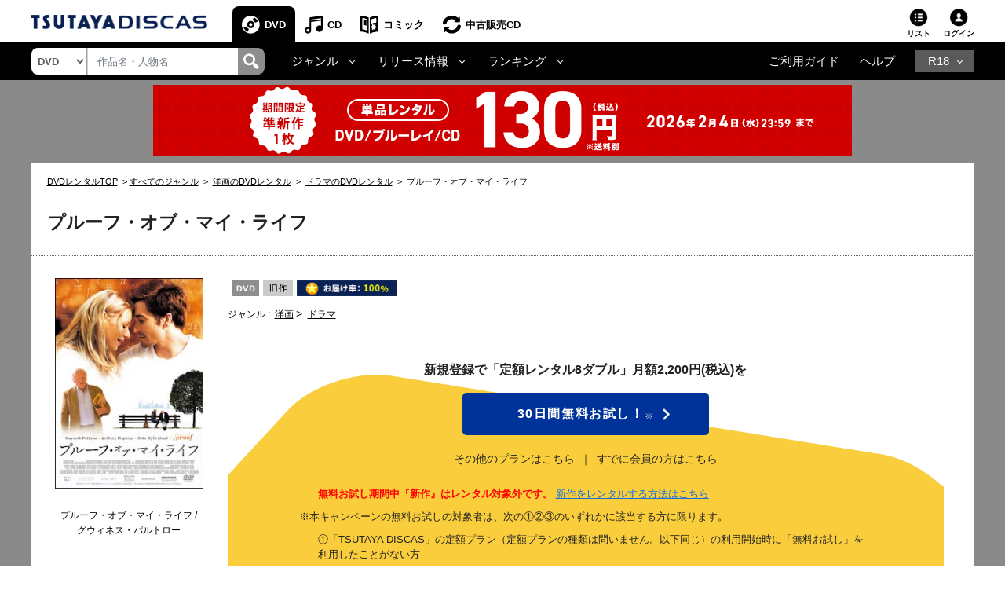

--- FILE ---
content_type: text/css
request_url: https://www.discas.net/netdvd/css/discas/css/dvd/dvd_detail_renew.css?20250909
body_size: 4339
content:
.column-5  {
	-ms-flex: 0 0 20%;
	flex: 0 0 20%;
	max-width: 20%;
	position: relative;
	width: 100%;
	padding-right: 15px;
	padding-left: 15px;
}
.l-txtR {
	display: flex !important;
	justify-content: flex-end;
}
.content-review-accordion {
	position: relative;
	margin-bottom: 50px;
}
.accordion_show_more {
	position: absolute;
	bottom: -30px;
	left: 0px;
	width: 100%;
	height: 30px;
	text-align: left;
	line-height: 30px;
	cursor: pointer;
	transition: bottom 0.2s;
	font-size: 12px;
	text-decoration: underline;
	color: #000;
}
.accordion_show_more:hover {
	text-decoration: none;
}
.accordion_show_more::after {
	position: absolute;
	z-index: 99;
	top: 50%;
	left: 10.5em;
	width: 9px;
	height: 6px;
	margin-top: -3px;
	content: "";
	display: inline-block;
	background:
		url("/cosmo_common/images/arrow_down.png")
		no-repeat;
	background-size: cover;
}
.content-review-active {
	background: none;
	bottom: -30px;
}
.accordion_show_more.content-review-active::after {
	position: absolute;
	z-index: 99;
	top: 50%;
	left: 10.5em;
	width: 9px;
	height: 6px;
	margin-top: -3px;
	content: "";
	display: inline-block;
	background: url("/cosmo_common/images/arrow_up.png")
		no-repeat;
	background-size: cover;
}
.layout-body {
  overflow: hidden;
}
#right-content {
	border: none !important;
}
.l-joinArea {
	background: #f5f5f5;
	margin-top: 20px;
	padding: 50px 20px 30px;
	text-align: center;
	color: #222;
	width: 100%;
}
.l-joinArea-first {
	padding: 30px 0 0;
	background: none;
}
.l-joinArea-first_content {
	background:
		url("/images/discas/images/dvd-detail/bg_request0.png")
		no-repeat center bottom;
	background-size: 100%;
	padding-bottom: 1px;
	margin-bottom: -2px;
}
.l-joinArea-first .l-joinArea_attention {
	padding: 0 0 20px;
	background: #facd3c;
	position: relative;
}
.l-joinArea-first .l-joinArea_btn {
	background: #003399;
	color: #fff;
}
.l-joinArea-first .l-joinArea_btn:hover {
	filter: brightness(110%) contrast(80%);
	color: #fff;
}
.l-joinArea-first .l-joinArea_btn::after {
	position: absolute;
	z-index: 99;
	top: 50%;
	right: 50px;
	width: 9px;
	height: 15px;
	margin-top: -7px;
	content: "";
	display: inline-block;
	background: url("/cosmo_common/images/arrow_white_l.png") no-repeat;
	background-size: cover;
}
.l-joinArea a {
	color: #222;
}
.l-joinArea li {
	list-style: none;
}
.l-joinArea_full {
	width: 100%;
	margin-bottom: 50px;
}
.l-joinArea_ttl {
	margin-bottom: 20px;
	font-size: clamp(14px, 1.86vw, 16px);
	min-height: 0vw;
	font-weight: 700;
}
.l-joinArea_btn {
	position: relative;
	display: inline-block;
	background: #ffb609;
	border-radius: 5px;
	margin-bottom: 20px;
	padding: 15px 70px;
	text-decoration: none !important;
	font-size: clamp(13px, 1.86vw, 16px);
	min-height: 0vw;
	font-weight: 700;
	letter-spacing: 0.1em;
	-webkit-transition: 0.3s;
	-o-transition: 0.3s;
	transition: 0.3s;
}
.l-joinArea_btn::after {
	position: absolute;
	z-index: 99;
	top: 50%;
	right: 50px;
	width: 9px;
	height: 15px;
	margin-top: -7px;
	content: "";
	display: inline-block;
	background: url("/cosmo_common/images/arrow_black_l.png") no-repeat;
	background-size: cover;
}
.l-joinArea_btn:hover {
	filter: brightness(110%) contrast(110%);
	color: #222;
}
.l-joinArea_btn sub {
	font-size: 11px;
	font-weight: 500;
}
.l-joinArea_link {
	display: flex;
	justify-content: center;
	font-size: clamp(11px, 1.6vw, 14px);
	min-height: 0vw;
	margin-bottom: 25px;
}
.l-joinArea_link li a {
	text-decoration: none;
}
.l-joinArea_link li a:hover {
	text-decoration: underline;
}
.l-joinArea_link li:first-child a {
	display: inline-block;
	margin-right: 7px;
}
.l-joinArea_link li:first-child a::after {
	display: inline-block;
	content: "｜";
	margin-left: 7px;
}
.l-joinArea_attention {
	text-align: left;
	display: flex;
	justify-content: center;
	align-items: center;
	font-size: clamp(11px, 1.46vw, 13px);
	min-height: 0vw;
}
.l-joinArea_attention li {
	margin-bottom: 10px;
}
.l-joinArea_attention li:last-child {
	margin-bottom: 0;
}
.l-joinArea_attention_discontinued {
	margin-left: 1.5rem;
}
.l-joinArea_attention_discontinued a {
	color: #1972dd;
	text-decoration:underline;
}
.l-joinArea_attention_discontinued span {
	color: red;
	font-weight: 700;
}
@media(max-width:768px) {
	.l-joinArea_attention_discontinued {
		margin-left: 0rem;
		text-align: center;
	}
}
.el-grayTtl h2 {
	text-align: left;
	background: #092253;
	color: #fff;
	font-size: 16px;
	font-weight: 700;
	font-family: 'Noto Sans JP', 'Roboto', sans-serif;
	margin-bottom: 20px;
	padding: 10px 20px;
}
.l-dvdInfo_flexbox {
	width: 100%;
	display: flex
}
.l-flow {
	color: #000;
	width: 96.5%;
	margin: auto;
	margin-bottom: 50px;
}
.l-flow .l-dvdInfo_flexbox .l-dvdInfo_flex_inner {
	width: calc(100%/ 3);
	text-align: center;
	padding: 30px 30px 20px;
}
.l-flow .l-dvdInfo_flexbox>.l-dvdInfo_flex_inner:nth-child(odd) {
	background: #fabd00;
}
.l-flow .l-dvdInfo_flexbox>.l-dvdInfo_flex_inner:nth-child(even) {
	background: #ffd450;
}
.l-flow .l-dvdInfo_flexbox .l-dvdInfo_flex_inner h3 {
	display: inline-block;
	font-weight: 600;
	font-size: 23px;
	margin-bottom: 1em;
}
.l-flow .l-dvdInfo_flexbox .l-dvdInfo_flex_inner img {
	width: 90%;
}
.l-flow .l-dvdInfo_flexbox .l-dvdInfo_flex_inner p {
	margin-top: 20px;
}
.l-faq {
	color: #000;
	width: 96.5%;
	margin: auto;
	margin-bottom: 50px;
}
.l-faq_accordion {
	margin: 0 auto;
	max-width: 100vw;
}
.l-faq_toggle {
	display: none;
}
.l-faq_option {
	position: relative;
	margin-bottom: 1em;
}
.l-faq_title, .l-faq_content {
	-webkit-backface-visibility: hidden;
	backface-visibility: hidden;
	transform: translateZ(0);
	transition: all .6s;
}
.l-faq_title {
	padding: 1em 3em 1em 2em;
	display: block;
	color: #000;
	font-weight: bold;
	background: #f5f5f5;
	font-size: clamp(12px, 1.6vw, 20px);
	min-height: 0vh;
}
.l-faq_title::after, .l-faq_title::before {
	content: "";
	position: absolute;
	right: 2em;
	top: 1.05em;
	width: 4px;
	height: 1.25em;
	background-color: #000;
	transition: all .3s;
}
.l-faq_title::after {
	transform: rotate(90deg);
}
.l-faq_content {
	max-height: 0;
	overflow: hidden;
}
.l-faq_content p {
	margin: 0;
	padding: .5em 1em 1em;
	font-size: clamp(12px, 1.6vw, 16px);
	line-height: 1.5;
}
.l-faq_toggle:checked+.l-faq_title+.l-faq_content {
	max-height: 500px;
	transition: all 1.5s;
}
.l-faq_toggle:checked+.l-faq_title::before {
	transform: rotate(90deg) !important;
}
.relative-work-bar-mobile {
	height: 46px;
	background: -webkit-gradient(linear, left top, left bottom, color-stop(0, #444), to(#000));
}
.relative-work-bar-mobile p {
	font-weight: bold;
	font-size: 14px;
	color: #fff;
	font-family: arial, sans-serif;
	margin-left: 15px;
	margin-top: 13px;
}
.relative-work-bar-mobile {
	position: relative;
}
.dp_sp {
	display: none;
}
.dp_pc {
	display: block;
}
.el-grayTtl h2 {
	text-align: left;
	background: #092253;
	color: #fff;
	font-size: 16px;
	font-weight: 700;
	font-family: 'Noto Sans JP', 'Roboto', sans-serif;
	margin-bottom: 20px;
	padding: 10px 20px;
}
.l-dvdInfo_flexbox {
	width: 100%;
	display: flex
}
.l-numberTtl {
	width: 96.5%;
	margin: auto;
	margin: 50px auto;
	color: #000;
}
.l-numberTtl .l-dvdInfo_flexbox .l-dvdInfo_flex_inner {
	width: 20%;
	text-align: center;
	padding: 30px 10px 20px;
}
.l-numberTtl .l-dvdInfo_flexbox > .l-dvdInfo_flex_inner:nth-child(odd) {
	background: #fabd00;
}
.l-numberTtl .l-dvdInfo_flexbox > .l-dvdInfo_flex_inner:nth-child(even) {
	background: #ffd450;
}
.l-numberTtl .l-dvdInfo_flexbox .l-dvdInfo_flex_inner h3 {
	display: inline-block;
	border: 1px solid #000;
	padding: 10px 20px;
	font-size: clamp(12px, 1.5vw, 18px);
	min-height: 0vh;
}
.l-numberTtl_titles_number {
	font-size: clamp(16px, 1vw, 23px);
	min-height: 0vh;
	font-weight: 600;
}
.l-numberTtl_titles_number span {
	font-size: 2em;
	padding-left: .1em;
}
.l-numberTtl_annotation {
	margin-top: 15px;
	font-size: 13px;
	text-align: center
}
.l-dvdInfo_flex_inner .l-numberTtl_annotation {
	font-size: 10px;
}
.el-grayTtl h2{
	text-align: left;
	background: #092253;
	color: #fff;
	font-size: 16px;
	font-weight: 700;
	font-family: 'Noto Sans JP', 'Roboto', sans-serif;
	margin-bottom: 20px;
	padding: 10px 20px;
}
.dp_pc{
	display: block;
}
.dp_pc{
	display: block;
}
.c_seo_txt {
	font-size: 10px;
	text-align: center;
	margin-top: 10px;
}
/* 下記以外のプラン紹介部分のスタイルは、plan_introduction.css*/
.el_pricedetail.el_pricedetail01{
	height: 100px;
}
.el_pricedetail.el_pricedetail01_1{
	height: 136px;
}
.el_pricedetail.el_pricedetail02{
	height: 100px;
}
.el_pricedetail.el_pricedetail02_2{
	height: 252px;
	justify-content: center;
}
.el_pricedetail.el_pricedetail03{
	height: 220px;
}
.col-content-full {
	width: 100%;
	margin-top: 28px !important;
	margin-right: 30px;
	margin-left: 30px;
}
/* add font メイリオ */
.c_js_tabs-item .l-joinArea_btn {
	font-family: HelveticaNeue, 'HiraKakuProN-W3', 'メイリオ', sans-serif;
	color: #222; 
	position: relative;
	display: inline-block;
	background: #ffb609;
	border-radius: 5px;
	margin-bottom: 20px;
	padding: 15px 70px;
	text-decoration: none !important;
	font-size: clamp(13px, 1.86vw, 16px);
	min-height: 0vw;
	font-weight: 700;
	letter-spacing: 0.1em;
	-webkit-transition: 0.3s;
	-o-transition: 0.3s;
	transition: 0.3s;
}
.l-joinArea_btn::after {
	position: absolute;
	z-index: 99;
	top: 50%;
	right: 50px;
	width: 9px;
	height: 15px;
	margin-top: -7px;
	content: "";
	display: inline-block;
	background: url("/cosmo_common/images/arrow_black_l.png") no-repeat;
	background-size: cover;
}
.l-joinArea_btn:hover {
	filter: brightness(110%) contrast(110%);
	color: #222;
}
.l-joinArea_btn sub {
	font-size: 11px;
	font-weight: 500;
}
.c_js_tabs-item .l-joinArea_btn {
	font-size: 18px;
	text-align: center;
	padding: 10px 30px 10px 15px;
	letter-spacing: 0.025em;
	line-height: 1.2;
}
.c_js_tabs-item .l-joinArea_btn::after {
	right: 10px;
}
.l-joinArea_btn span {
	font-size: 14px;
	display: block;
}
.l-joinArea_btn i {
	font-size: 10px;
	font-style: normal;
}

.wrap-center-cnt-dvd-login .wrap-content.drama_row .wrap-btn {
	margin-top: 15px;
	padding-right: 0;
	width: 26%;
}
.wrap-center-cnt-dvd-login .wrap-content.drama_row .wrap-btn .l-joinArea_btn {
	font-size: 18px;
	text-align: center;
	padding: 10px 30px 10px 15px;
	letter-spacing: 0.025em;
	line-height: 1.2;
}
.wrap-center-cnt-dvd-login .wrap-content.drama_row .wrap-btn .l-joinArea_btn::after {
	right: 10px;
}
.wrap-center-cnt-dvd-login .wrap-content.drama_row .wrap-btn .l-joinArea_btn span {
	font-size: 14px;
	display: block;
}

.wrap-center-cnt-dvd-login .wrap-content.drama_row .wrap-btn .l-joinArea_btn.coupon span {
	font-size: 13px;
	display: block;
}

.wrap-center-cnt-dvd-login .wrap-content.drama_row .wrap-btn .l-joinArea_btn i {
	font-size: 10px;
	font-style: normal;
}
.wrap-center-cnt-dvd-login .wrap-content.drama_row {
	justify-content: space-between;
}
.img-new-item3 img {
	height: 20px;
}
.l-right-content-pc{
	display: block;
}
.p-no-tax-rental-fee {
	color:#ffd700;
}
.p-no-tax-rental-fee::before {
	content:"\A";
	white-space:pre;
}

@media (max-width: 991.98px) {
	.mb_display-none {
		display: none !important;
	}
	.col-content-full #right-content-mobile .list-right-series-mb {
		margin: 35px -15px -20px -15px;
	}
	#left-content .col-content-full .list-right-series-mb .discas_cv-menu .c_js_accordion_list-body li a {
		font: bold 14px/17px 'Noto Sans JP', 'Roboto', sans-serif;
	}
	.content-review-accordion_mb {
		position: relative;
		margin-bottom: 50px;
	}
	.accordion_show_more_mb {
		position: absolute;
		bottom: -30px;
		right: 1.5em;
		width: 100%;
		height: 30px;
		text-align: right;
		line-height: 30px;
		cursor: pointer;
		transition: bottom 0.2s;
		font-size: 12px;
		text-decoration: none;
		color: #0053d5;
	}
	.accordion_show_more_mb::before {
		position: absolute;
		z-index: 99;
		top: 0;
		right: -1.5em;
		width: 9px;
		height: 6px;
		display: inline-block;
	}
	.accordion_show_more_mb.content-review-active_mb::before {
		top: 23px;
		transform: rotate(180deg);
	}
	.col-content-full #right-content-mobile {
		margin-top: -65px;
	}
	.l-joinArea {
		margin-top: 0;
		padding: 5.33vw;
	}
	.col-content-full+.l-joinArea {
		margin-bottom: 6.66vw;
	}
	.l-joinArea-first {
		margin-bottom: 6.66vw;
		padding: 5.33vw;
		background: #f5f5f5;
	}
	.l-joinArea-first_content {
		background: none;
	}
	.l-joinArea-first .l-joinArea_attention {
		padding: 0;
		background: none;
	}
	.l-joinArea_full {
		margin-left: -1.2em;
		margin-right: -1.2em;
		width: calc(100% + 2.4em);
		margin-bottom: 0;
	}
	.l-joinArea_ttl {
		margin-bottom: 10px;
	}
	.l-joinArea_btn {
		margin-bottom: 10px;
	}
	.l-joinArea_link {
		margin-left: -3em;
	}
	.l-joinArea_attention {
		margin-left: -3em;
	}
	.l-joinArea-first .l-joinArea_btn {
		background: #ffb609;
		color: #222;
	}
	.l-joinArea-first .l-joinArea_btn:hover {
		filter: brightness(110%) contrast(110%);
		color: #222;
	}
	.l-joinArea-first .l-joinArea_btn::after {
		position: absolute;
		z-index: 99;
		top: 50%;
		right: 50px;
		width: 9px;
		height: 15px;
		margin-top: -7px;
		content: "";
		display: inline-block;
		background: url("/cosmo_common/images/arrow_black_l.png") no-repeat;
		background-size: cover;
	}
	#discas-product .col-content-cart .row-type {
		display: none;
	}
	#discas-product .col-content-cart .list-menu {
		display: none;
	}
	#discas-product .col-content-cart .list-menu img {
		height: 20px;
	}
	#discas-product .col-content-cart .list-menu p {
		margin-right: 5px;
	}
	.l-mobile-ttl {
		margin-left: 0 !important;
		margin-right: 0 !important;
	}
	.l-flow {
		width: calc(100% + 2.4em);
		margin-left: -1.2em;
		margin-right: -1.2em;
		margin-bottom: 6.66vw;
	}
	.l-flow .l-dvdInfo_flexbox .l-dvdInfo_flex_inner {
		width: 100%;
		padding: 7vw;
	}
	.l-flow .l-dvdInfo_flexbox .l-dvdInfo_flex_inner h3 {
		margin-bottom: .3em;
	}
	.l-flow .l-dvdInfo_flexbox .l-dvdInfo_flex_inner img {
		width: 100%;
	}
	.l-flow .l-dvdInfo_flexbox .l-dvdInfo_flex_inner p {
		font-size: 15px;
		margin-top: 3vw;
	}
	.l-dvdInfo_flexbox {
		flex-direction: column
	}
	.dp_pc {
		display: none;
	}
	.l-faq {
		width: calc(100% + 2.4em);
		margin-left: -1.2em;
		margin-right: -1.2em;
		margin-bottom: 6.66vw;
	}
	.l-faq_accordion {
		margin: 4vw auto 1vw;
		max-width: 90%;
	}
	.l-faq_title {
		padding: 1em 3em 1em 1em;
		line-height: 1.3em;
	}
	.l-faq_title::after, .l-faq_title::before {
		right: 1.5em;
		width: 3px;
	}
	.l-faq_content p {
		font-size: clamp(12px, 1.6vw, 16px);
		line-height: 1.5;
		text-align: justify;
	}
	#mainDvd-content .relative-work-bar {
		display: none;
	}
	.dp_sp {
		display: block;
	}

	.dp_pc {
		display: none;
	}

	.l-numberTtl {
		width: calc(100% + 2.4em);
		margin-left: -1.2em;
		margin-right: -1.2em;
	}

	.l-numberTtl .relative-work-bar-mobile p {
		margin-left: calc(1.2em + 15px);
	}

	.l-dvdInfo_flexbox {
		flex-direction: column;
	}

	.l-numberTtl .l-dvdInfo_flexbox .l-dvdInfo_flex_inner {
		width: 100%;
		text-align: center;
		padding: 30px 20px 20px;
	}

	.l-numberTtl .l-dvdInfo_flexbox .l-dvdInfo_flex_inner h3 {
		float: left;
		padding: 6px 15px;
	}

	.l-numberTtl_titles_number {
	}

	.l-numberTtl_titles_number span {
		padding-left: .1em;
	}

	.l-numberTtl_annotation {
		font-size: 10px;
		width: 90%;
		margin: 15px auto 0;
	}
	.dp_sp{
		display: block;
	}
	.dp_pc{
		display: none;
	}
	.l-mobile-ttl {
		margin-left: 0 !important;
		margin-right: 0 !important;
	}
	.col-content-full {
		margin-right: 0px;
		margin-left: 0px;
	}
	.c_js_tabs-item .l-joinArea_btn {
		margin-bottom: 10px;
	}
	.c_js_tabs-item .l-joinArea_btn {
		font-size: 18px;
		text-align: center;
		padding: 10px 30px 10px 15px;
		letter-spacing: 0.025em;
		line-height: 1.4;
		width: 98%;
	}
	.c_js_tabs-item .l-joinArea_btn::after {
		right: 10px;
	}
	.l-joinArea_btn span {
		font-size: 14px;
		display: block;
	}
	.l-joinArea_btn i {
		font-size: 10px;
		font-style: normal;
	}
	.wrap-center-cnt-dvd-login-mb .wrap-content .wrap-btn {
		margin-bottom: -10px;
	}
	.wrap-center-cnt-dvd-login-mb .wrap-content.drama_row .wrap-btn .l-joinArea_btn {
		font-size: 18px;
		text-align: center;
		padding: 10px 30px 10px 15px;
		letter-spacing: 0.025em;
		line-height: 1.4;
		width: 98%;
	}
	.wrap-center-cnt-dvd-login-mb .wrap-content.drama_row .wrap-btn .l-joinArea_btn::after {
		right: 10px;
	}
	.wrap-center-cnt-dvd-login-mb .wrap-content.drama_row .wrap-btn .l-joinArea_btn span {
		font-size: 14px;
		display: block;
	}
	.wrap-center-cnt-dvd-login-mb .wrap-content.drama_row .wrap-btn .l-joinArea_btn i {
		font-size: 10px;
		font-style: normal;
	}
	.l-right-content-pc{
		display: none;
	}
	.list-menu-mobile {
		margin-left: 10px;
	}
	.list-menu-mobile p {
		margin-bottom: 5px;
	}
	.list-menu-mobile p img {
		margin-right: 5px;
		height: 20px;
	}
	.p-ft-new-message {
		display: none;
	}
	.btn-pay-sp {
		line-height: 17px;
	}
}

@media (min-width: 992px) and (max-width: 1199.98px) {
	#left-content {
		-ms-flex: 0 0 100% !important;
		flex: 0 0 100% !important;
		max-width: 100% !important;
	}
	.col-content-cart {
		width: 64% !important;
	}
	.col-content-cart.guest-layout {
		width: 74% !important;
	}
}

@media (min-width: 992px) {
	#left-content .productIformation .product_detail_information .c_table_cast th,
	#left-content .productIformation .product_detail_information td {
		font-family: HelveticaNeue, "HiraKakuProN-W3", メイリオ, sans-serif;
	}
	#left-content .detail-explain-mb .p-text-content {
		font-family: HelveticaNeue, "HiraKakuProN-W3", メイリオ, sans-serif;
	}
	#left-content .productIformation .c_table_cast th, #left-content .productIformation td {
		color: #000;
		font-family: HelveticaNeue, "HiraKakuProN-W3", メイリオ, sans-serif;
		font-size: 12px;
		padding: 3px;
		line-height: 1.6
	}
	#left-content .productIformation td a {
		color: #000;
	}
	#left-content .productIformation .link_toggle .icon_toggle {
		display: inline-block;
		background:
			url("/cosmo_common/images/arrow_down.png")
			no-repeat right center;
		padding-right: 15px;
		text-decoration: underline;
		font-size: 12px;
		font-family: HelveticaNeue, "HiraKakuProN-W3", メイリオ, sans-serif;
		color: #000;
	}
	#left-content .productIformation .link_toggle .icon_toggle_serios {
		display: inline-block;
		background:
			url("/cosmo_common/images/arrow_down.png")
			no-repeat right center;
		padding-right: 15px;
		text-decoration: underline;
		font-size: 12px;
		font-family: HelveticaNeue, "HiraKakuProN-W3", メイリオ, sans-serif;
		color: #000;
	}
	#left-content .productIformation .link_toggle .icon_toggle:hover {
		color: #039;
	}
	#left-content .productIformation .link_toggle .icon_toggle_serios:hover {
		color: #039;
	}
	#left-content .productIformation .link_toggle .icon_toggle_serios.open {
		background: url("/cosmo_common/images/arrow_up.png") no-repeat right center;
	}
	.product_detail_information p  {
		font-family: HelveticaNeue, "HiraKakuProN-W3", メイリオ, sans-serif;
		font-size: 12px;
		color: #000;
		line-height: 1.6;
		margin: 15px 0 0 0;
		padding-left: 3px;
	}
	.relative-work-bar {
		width: 95.6% !important;
		height: 41px !important;
		background: #666 !important;
		margin-left: 20px !important;
		margin-top: 30px !important;
		display: -ms-flexbox !important;
		display: flex !important;
	}
	.relative-product  {
		height: 360px !important;
		width: 95.5% !important;
		margin-left: 20px !important;
		margin-top: 22px !important;
		display: -ms-flexbox !important;
		display: flex !important;
	}
	h1.dvd-detail-good-detail-title {
		font-size: 23.4px !important;
		padding-top: 10px;
		padding-left: 0 !important;
	}
	h2.dvd-detail-good-detail-content-story {
		font-size: 14px;
		font-family: HelveticaNeue, HiraKakuProN-W3, メイリオ, sans-serif;
		margin-left: 0px;
		color: rgb(0, 0, 0);
		font-weight: bold;
		display: inline-flex;
		margin-top: 20px;
		margin-bottom: 0px;
		border-bottom: 1px solid rgb(175, 175, 175);
	}
	h2.dvd-detail-good-detail-content-story {
		margin: 15px 0 0 0;
		padding: 0;
	}
	h3.dvd-detail-year-of-production {
		font-weight: bold;
		width: 90px;
		color: #000;
		font-family: HelveticaNeue, "HiraKakuProN-W3", メイリオ, sans-serif;
		font-size: 12px;
		padding: 0px;
		margin-bottom: 0rem;
	}
	h3.dvd-detail-good-detail-cast {
		font-weight: bold;
		width: 90px;
		color: rgb(0, 0, 0);
		font-family: 'Noto Sans JP', 'Roboto', sans-serif;
		font-size: 12px;
		padding: 3px;
	}
	h2.dvd-detail-series-products {
		font-size: 16px !important;
		color: #000 !important;
		font-weight: bold !important;
		font-family: 'Noto Sans JP', 'Roboto', sans-serif; ! important;
		margin-left: 20px !important;
		margin-top: 20px !important;
	}
	h3.dvd-detail-sub-series-products {
		padding: 0;
	}
	h2.dvd-detail-user-review {
		font-size: 16px !important;
		font-weight: bold !important;
		text-align: center !important;
		padding-top: 8px !important;
		margin-left: 17px !important;
		margin-top: 0px !important;
		color: #fff !important;
		font-family: 'Noto Sans JP', 'Roboto', sans-serif; ! important;
		margin: 15px 0 0 0;
		padding: 0;
	}
	h3.dvd-detail-user-review-content {
		font-size: 14px !important;
		color: #000 !important;
		font-weight: bold !important;
		font-family: 'Noto Sans JP', 'Roboto', sans-serif; ! important;
		margin-left: 0px !important;
		margin-top: 20px !important;
		margin: 15px 0 0 0;
		padding: 0;
	}
	h2.dvd-detail-good-detail-content-story-mb {
		display: none!important;
	}
	#left-content .productIformation .js_info_detail-body_serios {
		display: none;
	}
	.p-ft-new-message {
		font-size: 13px;
		font-family: HelveticaNeue, HiraKakuProN-W3, メイリオ, sans-serif;
		margin-left: 0px;
		color: red;
		margin-top: 20px;
		margin-bottom: 20px;
	}
	.a.p-ft-new-message {
		text-decoration: underline !important;
		text-decoration-color: #000;
	}
	.p-ft-new-message-sp {
		display: none;
	}
	.content-review .p-content-review, .review-content-2 p {
		color: #000 !important;
		font-size: 12px !important;
		font-family: HelveticaNeue, 'HiraKakuProN-W3', sans-serif !important;
		line-height: 1.6 !important;
	}
	.main-container #right-content {
		background-color: #fff !important;
	}
	.left-content {
		-ms-flex: 0 0 100% !important;
		flex: 0 0 100% !important;
		max-width: 100% !important;
	}
	.col-content-cart.guest-layout {
		width: 76%;
	}
	.dvd-bar {
		top: 0px !important;
		width: 95.6% !important;
		height: 35px !important;
		background: #E4E4E4 !important;
		margin-left: 20px !important;
		margin-top: 30px !important;
	}
	.table-dvd {
		margin-top: 10px !important;
		width: 95.6% !important;
		border-left: 1px solid #C6C6C6 !important;
		border-top: 1px solid #C6C6C6 !important;
		display: block !important;
		margin-left: 20px !important;
	}
	h2.dvd-detail-series-products {
		font-size: 16px !important;
		color: #000 !important;
		font-weight: bold !important;
		margin-left: 20px !important;
		margin-top: 20px !important;
	}
	.relative-work-bar-mobile {
		top: 0px !important;
	}
	.relative-work-bar-mobile {
	display: none !important;
	}
	#discas-product .l-joinArea_full {
	width: 100%;
	margin-bottom: unset;
	}
	.img-new-item3 img {
		height: 20px !important;
		margin-right: 5px
	}
	.l-left-content{
		-ms-flex: 0 0 71.666667% !important;
		flex: 0 0 71.666667% !important;
		max-width: 71.666667% !important;
	}
	.l-right-content {
		-ms-flex: 0 0 28.333333% !important;
		flex: 0 0 28.333333% !important;
		max-width: 28.333333% !important;
	}
	.l-wrap-content {
		display: flex;
	}
	.list-menu-mobile {
		display: none;
	}
}

@media screen and (max-width: 374px) {
	.l-list_price > li dt{
		font-size: 18px;
	}
}

@media (min-width: 992px){
	.img-ranking {
		-ms-flex: 0 0 11%;
		flex: 0 0 11%;
	}
	.adv-promotion-price {
		border-bottom: none;
		border-top: none;
	}
}

h3.dvd-detail-sub-series-products {
	width: 150%;
	margin-top: 15px;
}

.discas-product .l-joinArea_full {
	margin-left: 0px;
	margin-right: 0px;
}

@media (min-width: 992px){
	.l-joinArea_attention_describe {
		max-width: 80%;
	}
	.l-joinArea_full .l-joinArea_attention_describe {
		max-width: 62%;
	}
}


--- FILE ---
content_type: text/javascript
request_url: https://www.discas.net/netdvd/js/discas/js/dvd_top_page.js
body_size: 130
content:
$(document).ready(function() {
    $('#input-search').keyup(function(event){
        var value = $( this ).val();
        var keycode = (event.keyCode ? event.keyCode : event.which);
        if(keycode == 13)
        {
            $(this).trigger("enterKey");
            window.location.href = "dvd_search_not_found.html"
        }
    });

})

--- FILE ---
content_type: text/javascript;charset=UTF-8
request_url: https://js.dsp.bance.jp/bncdmp.js?advid=90
body_size: 1748
content:
"use strict";(()=>{var k=Object.defineProperty,j=Object.defineProperties;var q=Object.getOwnPropertyDescriptors;var x=Object.getOwnPropertySymbols;var F=Object.prototype.hasOwnProperty,W=Object.prototype.propertyIsEnumerable;var P=(o,e,t)=>e in o?k(o,e,{enumerable:!0,configurable:!0,writable:!0,value:t}):o[e]=t,C=(o,e)=>{for(var t in e||(e={}))F.call(e,t)&&P(o,t,e[t]);if(x)for(var t of x(e))W.call(e,t)&&P(o,t,e[t]);return o},L=(o,e)=>j(o,q(e));var h=(o,e,t)=>(P(o,typeof e!="symbol"?e+"":e,t),t),S=(o,e,t)=>{if(!e.has(o))throw TypeError("Cannot "+t)};var c=(o,e,t)=>(S(o,e,"read from private field"),t?t.call(o):e.get(o)),i=(o,e,t)=>{if(e.has(o))throw TypeError("Cannot add the same private member more than once");e instanceof WeakSet?e.add(o):e.set(o,t)},v=(o,e,t,r)=>(S(o,e,"write to private field"),r?r.call(o,t):e.set(o,t),t);function N(o){let e=o.document,t=e.location.href||"";var r=e.referrer||"";if(o.top===o.self)return t;try{t=o.top.location.href,r=o.top.document.referrer}catch(n){try{o.frameElement&&!o.frameElement.src?r="":r&&(t=r)}catch(s){t=r||""}}return t}function R(o){let e=document.createElement("tmp");e.innerHTML=o;let t=Array.from(e.querySelectorAll("script"));return t.length>0&&t.forEach(r=>{let n=document.createElement("script");Array.from(r.attributes).forEach(s=>n.setAttribute(s.name,s.value)),n.appendChild(document.createTextNode(r.innerHTML)),r.parentNode.replaceChild(n,r)}),Array.from(e.childNodes)}var d,l,f=class{constructor(e){i(this,d,void 0);i(this,l,void 0);v(this,d,e)}initialize(){if(c(this,l))return;let e=c(this,d).createElement("div");e.style.display="none",e.style.visibility="hidden",v(this,l,e),document.body.appendChild(e)}applyTag(e){e.forEach((t,r)=>{try{R(t||"").forEach(n=>c(this,l).appendChild(n))}catch(n){}})}};d=new WeakMap,l=new WeakMap;function I(o,e,t={}){let r=new AbortController,n=setTimeout(()=>r.abort(),e);return fetch(o,L(C({},t),{signal:r.signal})).then(s=>{if(clearTimeout(n),s.ok)return s;throw new Error("Invalid Response: ".concat(s.status))}).catch(s=>{throw s instanceof DOMException&&s.name==="AbortError"?new Error("Fetch timeout"):s})}var T,y,w=class{constructor(){i(this,T,"https://dmp.dsp.bance.jp/dsp-track/dmp");i(this,y,1e3)}get(e){let t={mode:"cors",credentials:"include",headers:{"Content-Type":"text/plain"}},r=Object.fromEntries(Object.entries(e).filter(([s,a])=>a!==null)),n=c(this,T)+"?"+new URLSearchParams(r);return I(n,c(this,y),t)}};T=new WeakMap,y=new WeakMap;var _,D,E=class{constructor(){i(this,_,"https://dmp.dsp.bance.jp/dsp-track/setuid");i(this,D,1e3)}get(e){let t={mode:"cors",credentials:"include",headers:{"Content-Type":"text/plain"}},r=Object.fromEntries(Object.entries(e).filter(([s,a])=>a!==null)),n=c(this,_)+"?"+new URLSearchParams(r);return I(n,c(this,D),t)}};_=new WeakMap,D=new WeakMap;var g,b,U,m=class m{constructor(){i(this,g,"https://dmp.im-apps.net/sdk/im-uid.js");i(this,b,1010549);i(this,U,1e3)}loadScript(e){if(m.scriptLoaded){e(null);return}let t=document.createElement("script");t.async=!0,t.src=c(this,g),t.onload=()=>{m.scriptLoaded=!0,e(null)},t.onerror=()=>e(new Error("Failed to load imuid sdk script")),document.head.appendChild(t)}getImUid(e){this.loadScript(t=>{if(t){e(t,null);return}window.IMUIDRequest=window.IMUIDRequest||[],window.IMUIDRequest.push({customerId:c(this,b),callback:r=>{r.uid?e(null,r.uid):e(null,"")},callbackTimeout:c(this,U)})})}};g=new WeakMap,b=new WeakMap,U=new WeakMap,h(m,"scriptLoaded",!1);var M=m;var G="advid",K="did",u=class{constructor(){h(this,"cmd");this.cmd=[],this.cmd.push=e=>e()}async run(e){let t=globalThis,r=t.document,n={advid:e[G],did:e[K]||null,loc:N(t),imuid:null},s=[];s.push(new E().get({}).catch(a=>{})),s.push(new Promise(function(a,p){new M().getImUid((A,O)=>{A?(n.imuid="",p(A)):(n.imuid=O,a(O))})})),await Promise.all(s),new w().get(n).then(a=>a.json()).then(a=>{let p=new f(r);p.initialize(),p.applyTag(a.tags||[])}).catch(a=>{})}};(async()=>{if(!1)try{}catch(e){}let o=globalThis.bncdmp?globalThis.bncdmp.cmd:[];globalThis.bncdmp=new u;for(let e of o)e()})();})();
